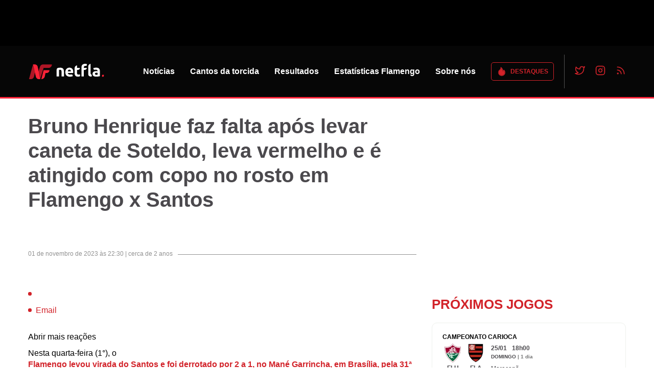

--- FILE ---
content_type: text/html; charset=utf-8
request_url: https://netfla.com.br/noticias/bruno-henrique-faz-falta-apos-levar-caneta-de-soteldo-leva-vermelho-e-e-atingido-com-copo-no-rosto-em-flamengo-x-santos
body_size: 1268
content:
<!DOCTYPE html><html lang="pt-br"><head><meta charSet="utf-8"/><meta name="viewport" content="width=device-width"/><link rel="alternate" type="application/rss+xml" title="NETFLA | Todas as notícias do flamengo em um só lugar - RSS Feed" href="/noticias/rss"/><link rel="sitemap" type="application/xml" href="/sitemap.xml"/><meta name="next-head-count" content="4"/><link rel="preconnect" href="https://fonts.googleapis.com"/><link rel="preconnect" href="https://fonts.gstatic.com" crossorigin="anonymous"/><link rel="preload" as="style" data-href="https://fonts.googleapis.com/css2?family=Roboto:wght@300;400;500;700;900&amp;display=swap"/><noscript><link rel="stylesheet" data-href="https://fonts.googleapis.com/css2?family=Roboto:wght@300;400;500;700;900&amp;display=swap"/></noscript><script async="" src="https://www.googletagmanager.com/gtag/js?id=G-1119QNM19R"></script><script>
            window.dataLayer = window.dataLayer || [];
            function gtag(){dataLayer.push(arguments);}
            gtag('js', new Date());
            gtag('config', 'G-1119QNM19R' );
          </script><noscript data-n-css=""></noscript><script defer="" nomodule="" src="/_next/static/chunks/polyfills-42372ed130431b0a.js"></script><script src="/_next/static/chunks/webpack-14081e3dba830485.js" defer=""></script><script src="/_next/static/chunks/framework-30de30421b955a8c.js" defer=""></script><script src="/_next/static/chunks/main-7ffd2738f14c0ff9.js" defer=""></script><script src="/_next/static/chunks/pages/_app-ab6193a188376ef0.js" defer=""></script><script src="/_next/static/chunks/59b4e022-18ae3520602b7af7.js" defer=""></script><script src="/_next/static/chunks/a981ec11-19ec820943b314a5.js" defer=""></script><script src="/_next/static/chunks/549-52fefd4e5266771c.js" defer=""></script><script src="/_next/static/chunks/930-e1acf34b3277635b.js" defer=""></script><script src="/_next/static/chunks/984-38862a78f6689b61.js" defer=""></script><script src="/_next/static/chunks/351-f0e0d74311c9a872.js" defer=""></script><script src="/_next/static/chunks/982-ac9426733734c15c.js" defer=""></script><script src="/_next/static/chunks/406-8711e02af4c829e3.js" defer=""></script><script src="/_next/static/chunks/13-b16e04872a2d61ab.js" defer=""></script><script src="/_next/static/chunks/206-c83ac4b488152c2d.js" defer=""></script><script src="/_next/static/chunks/pages/noticias/%5Bslug%5D-180832a546650cc3.js" defer=""></script><script src="/_next/static/qQnev_0vloPhjoK6v3yhX/_buildManifest.js" defer=""></script><script src="/_next/static/qQnev_0vloPhjoK6v3yhX/_ssgManifest.js" defer=""></script><style data-styled="" data-styled-version="5.3.11">*{padding:0;margin:0;box-sizing:border-box;}/*!sc*/
html{font-size:10px;}/*!sc*/
html,body,#__next{height:100%;display:-webkit-box;display:-webkit-flex;display:-ms-flexbox;display:flex;-webkit-flex-direction:column;-ms-flex-direction:column;flex-direction:column;}/*!sc*/
body{font-family:'Roboto',sans-serif;font-size:1.6rem;line-height:1.3;padding-top:70px;}/*!sc*/
img{display:block;height:auto;max-width:100%;}/*!sc*/
a{display:inline-block;}/*!sc*/
#nprogress{pointer-events:none;}/*!sc*/
#nprogress .bar{background:#FE2338;position:fixed;z-index:1031;top:0;left:0;width:100%;height:5px;}/*!sc*/
[data-f-id="pbf"]{display:none;}/*!sc*/
@media (min-width:768px){body{padding-top:0;}}/*!sc*/
data-styled.g1[id="sc-global-gOTSPP1"]{content:"sc-global-gOTSPP1,"}/*!sc*/
</style></head><body><div id="__next"></div><script id="__NEXT_DATA__" type="application/json">{"props":{"pageProps":{},"__N_SSG":true},"page":"/noticias/[slug]","query":{},"buildId":"qQnev_0vloPhjoK6v3yhX","isFallback":true,"gsp":true,"scriptLoader":[]}</script></body></html>

--- FILE ---
content_type: application/javascript; charset=utf-8
request_url: https://fundingchoicesmessages.google.com/f/AGSKWxVC9wxec6_ava49M8Ycr3ZgITrPNu7OkQMvVliBao9cIQhxX3il3Tth2mMRrnUdsJK8__OahFDKOjaRoJzhyToh2btmC3KYEFg-Mup5DasklpvrLxV5F5DsZpbtA6QCATm060bnplYR23QrcgpuK8EQ0Dr7vL0PCbB2WvbZUbfzxQ0e6bj3H7bRwyYT/_/adrotate-/sidebaradvertisement./ebldr.php_ads9./ilivid-ad-
body_size: -1288
content:
window['2b61f5d0-b171-4528-a05c-71b11b078142'] = true;

--- FILE ---
content_type: application/javascript; charset=utf-8
request_url: https://netfla.com.br/_next/static/qQnev_0vloPhjoK6v3yhX/_buildManifest.js
body_size: 267
content:
self.__BUILD_MANIFEST=function(s,a,c,e,t,i,o,n,d,u,r,h,g,f){return{__rewrites:{afterFiles:[{has:s,source:"/noticias/sitemap.xml",destination:s},{has:s,source:"/rss",destination:s},{has:s,source:"/feed",destination:s},{has:s,source:"/feeds",destination:s},{has:s,source:"/noticias/rss",destination:s},{has:s,source:"/noticias/json",destination:s},{has:s,source:"/noticias/:path/share2",destination:s},{has:s,source:"/media/:path*",destination:s}],beforeFiles:[],fallback:[]},"/404":[c,e,a,t,i,"static/chunks/pages/404-9b188a1d8d186db3.js"],"/_error":["static/chunks/pages/_error-4345d8a1c571d477.js"],"/cantos-da-torcida":[c,e,d,a,t,o,n,i,"static/chunks/pages/cantos-da-torcida-ceba1be4a8cb4524.js"],"/cantos-da-torcida/[slug]":[c,e,a,t,o,n,i,h,"static/chunks/pages/cantos-da-torcida/[slug]-5d6432d2b3e6c352.js"],"/debug-crawler":[a,o,u,r,"static/chunks/pages/debug-crawler-7a094b23f3fa246e.js"],"/jogos/ultimos":[c,e,d,a,t,o,n,g,i,"static/chunks/pages/jogos/ultimos-75a02852e38fccea.js"],"/jogos/video/[slug]":["static/chunks/pages/jogos/video/[slug]-423a6dea9fd75707.js"],"/noticias":[c,e,a,t,o,n,g,i,"static/chunks/pages/noticias-2a7a643f7c102047.js"],"/noticias/[slug]":[c,e,a,t,o,n,u,i,r,f,"static/chunks/pages/noticias/[slug]-180832a546650cc3.js"],"/promocoes":[c,e,a,t,n,"static/chunks/254-2d3932c595b72a4b.js",i,"static/chunks/pages/promocoes-ae1966d5e007cf9f.js"],"/vai-e-vem-do-mercado":[c,e,"static/chunks/1fca4c80-8d63604e09924f01.js",a,t,o,n,i,"static/chunks/pages/vai-e-vem-do-mercado-b7e825271f9da0bf.js"],"/videos/[slug]":[c,e,d,a,t,o,n,i,h,"static/chunks/pages/videos/[slug]-e18a8ac74070f5b5.js"],"/[page]":[c,e,a,t,o,u,i,r,f,"static/chunks/pages/[page]-0a8381d59e437000.js"],sortedPages:["/404","/_app","/_error","/cantos-da-torcida","/cantos-da-torcida/[slug]","/debug-crawler","/jogos/ultimos","/jogos/video/[slug]","/noticias","/noticias/[slug]","/promocoes","/vai-e-vem-do-mercado","/videos/[slug]","/[page]"]}}(void 0,"static/chunks/549-52fefd4e5266771c.js","static/chunks/59b4e022-18ae3520602b7af7.js","static/chunks/a981ec11-19ec820943b314a5.js","static/chunks/930-e1acf34b3277635b.js","static/chunks/406-8711e02af4c829e3.js","static/chunks/984-38862a78f6689b61.js","static/chunks/351-f0e0d74311c9a872.js","static/chunks/72585f70-8fe08669250f84e4.js","static/chunks/982-ac9426733734c15c.js","static/chunks/13-b16e04872a2d61ab.js","static/chunks/195-8d03556ec951b45a.js","static/chunks/701-54f538784f6cff8e.js","static/chunks/206-c83ac4b488152c2d.js"),self.__BUILD_MANIFEST_CB&&self.__BUILD_MANIFEST_CB();

--- FILE ---
content_type: application/javascript; charset=utf-8
request_url: https://netfla.com.br/_next/static/chunks/406-8711e02af4c829e3.js
body_size: 8037
content:
"use strict";(self.webpackChunk_N_E=self.webpackChunk_N_E||[]).push([[406],{2523:function(e,a,t){var i=t(2784),s=t(5847),o=t.n(s),r=t(3232),l=t(4256),n=t(5303),d=t(2322);let c={float:(0,d.jsxs)(d.Fragment,{children:[(0,d.jsx)("div",{style:{position:"fixed",left:"1%",bottom:"10%",zIndex:"99999999"},children:(0,d.jsx)("div",{"data-pid":"pevqkppzouzrgga","data-t":"i","data-mt":"b","data-render-delay":"0","data-iframe-class":"","data-iframe-style":"","data-pu-fallback":"1",w:"300",h:"250"})}),(0,d.jsx)(o(),{id:"pevqkppzouzrgga",type:"text/javascript",strategy:"lazyOnload",dangerouslySetInnerHTML:{__html:"(function (document, window) { document.addEventListener('DOMContentLoaded', function (event) { let a = document.createElement(\"script\"); a.type = 'text/javascript'; a.async = true; a.src = \"https://data.gblcdn.com/data/pastoclockp.js?aid=6f4889f8e38ca8e79c6a&pubid=41084120-8d81-11eb-a2e6-b366941ccb2d&pid=pevqkppzouzrgga&renderD=0&limitT=0&limitH=24&parent=body&t=i&mt=b\"; document.body.appendChild(a); document.getElementById('pevqkppzouzrgga').remove(); }); }) (document, window);"}})]}),"bet365-squad":(0,d.jsxs)(d.Fragment,{children:[(0,d.jsx)("ins",{className:"aso-zone","data-zone":"49776",style:{display:"inline-block",width:"336px",height:"280px"}}),(0,d.jsx)(o(),{"data-cfasync":"false",type:"text/javascript",src:"https://media.aso1.net/js/code.min.js",strategy:"lazyOnload"})]}),atlasseo:(0,d.jsx)("div",{id:"banner_affiliate_pu_cm_br_netfla",children:(0,d.jsx)(o(),{src:"https://www.securely-send.com/storage/pu_cm_br_netfla.js",strategy:"lazyOnload"})}),sltcpn:(0,d.jsxs)("div",{style:{width:"300px",height:"250px",margin:"0 auto",overflow:"hidden",display:"flex",justifyContent:"center",alignItems:"center"},children:[(0,d.jsx)("iframe",{id:"sltcpn-iframe-3025",title:"SLTCPN 300x250",frameborder:"0",scrolling:"no",marginheight:"0",marginwidth:"0",allowtransparency:"true",width:"300",height:"250",sandbox:"allow-forms allow-popups allow-popups-to-escape-sandbox allow-same-origin allow-scripts allow-top-navigation-by-user-activation"}),(0,d.jsx)(o(),{id:"cg_sofascore",src:"https://scripts.coolretargeting.com/scripts/cg_sofascore.js",async:!0,onError:e=>{console.error("CoolRetargeting script failed to load:",e)}}),(0,d.jsx)(o(),{id:"sltcpn-3025",children:`
          var pNode = document.currentScript.parentNode;
          var iframe = pNode.querySelector('#sltcpn-iframe-3025');
          if (iframe) {
            var doc = iframe.contentWindow.document;
            var scp = document.createElement('script')
            scp.src ="https://adserver.koinos.media/direct/widgets/3025/netfla/safeframe.js?click=%%CLICK_URL_ESC%%";
            doc.body.append(scp)
          }
        `})]}),sltcpnfull:(0,d.jsxs)(d.Fragment,{children:[(0,d.jsx)(o(),{src:"https://fp.mediaintelliview.com/js/fp-bridge.min.js",strategy:"lazyOnload",onError:e=>{console.error("MediaIntelliView fp-bridge script failed to load:",e)}}),(0,d.jsx)("div",{style:{width:"728px",height:"90px",margin:"0 auto",overflow:"hidden"},children:(0,d.jsx)("iframe",{src:"https://track.mediaintelliview.com/api/v1/banners/deliver?portalId=019b0db6-c314-711f-8619-66c24418a33d&format=728x90&click=%%CLICK_URL_ESC%%",style:{border:0,overflow:"hidden"},width:"728",height:"90",sandbox:"allow-forms allow-popups allow-popups-to-escape-sandbox allow-scripts allow-top-navigation-by-user-activation"})})]}),"netfla-nextjs":(0,d.jsx)("ins",{className:"adsbygoogle",style:{display:"block"},"data-ad-client":"ca-pub-3530424261323532","data-ad-slot":"4472082574","data-ad-format":"auto","data-full-width-responsive":"true"}),"ads-netfla-home-aside1":(0,d.jsx)("ins",{className:"adsbygoogle",style:{display:"block",height:"280px"},"data-ad-client":"ca-pub-3530424261323532","data-ad-slot":"2979331914","data-ad-format":"auto","data-full-width-responsive":"true"}),"ads-netfla-home-matches":(0,d.jsx)("ins",{className:"adsbygoogle",style:{display:"block"},"data-ad-client":"ca-pub-3530424261323532","data-ad-slot":"7174553405","data-ad-format":"auto","data-full-width-responsive":"true"}),"ads-netfla-home-aside2":(0,d.jsx)("ins",{className:"adsbygoogle",style:{display:"block",height:"280px"},"data-ad-client":"ca-pub-3530424261323532","data-ad-slot":"8356879151","data-ad-format":"auto","data-full-width-responsive":"true"}),"ads-netfla-home-highlights":(0,d.jsx)("ins",{className:"adsbygoogle",style:{display:"block"},"data-ad-client":"ca-pub-3530424261323532","data-ad-slot":"2404076870","data-ad-format":"auto","data-full-width-responsive":"true"}),"ads-netfla-home-news-mobile":(0,d.jsx)("ins",{className:"adsbygoogle",style:{display:"block"},"data-ad-client":"ca-pub-3530424261323532","data-ad-slot":"9029194975","data-ad-format":"auto","data-full-width-responsive":"true"}),"ads-netfla-videos-header":(0,d.jsx)("ins",{className:"adsbygoogle",style:{display:"block"},"data-ad-client":"ca-pub-3530424261323532","data-ad-slot":"9863726501","data-ad-format":"auto","data-full-width-responsive":"true"}),"ads-netfla-videos-aside":(0,d.jsx)("ins",{className:"adsbygoogle",style:{display:"block"},"data-ad-client":"ca-pub-3530424261323532","data-ad-slot":"2915752731","data-ad-format":"auto","data-full-width-responsive":"true"}),"ads-netfla-videos-footer":(0,d.jsx)("ins",{className:"adsbygoogle",style:{display:"block"},"data-ad-format":"autorelaxed","data-ad-client":"ca-pub-3530424261323532","data-ad-slot":"5768606810"}),"ads-netfla-news-in-feed":(0,d.jsx)("ins",{className:"adsbygoogle",style:{display:"block"},"data-ad-format":"fluid","data-ad-layout-key":"-hl-17+v-56+g5","data-ad-client":"ca-pub-3530424261323532","data-ad-slot":"8750009289"}),"ads-netfla-news-aside1":(0,d.jsx)("ins",{className:"adsbygoogle",style:{display:"block"},"data-ad-client":"ca-pub-3530424261323532","data-ad-slot":"6607068817","data-ad-format":"auto","data-full-width-responsive":"true"}),"ads-netfla-news-aside2":(0,d.jsx)("ins",{className:"adsbygoogle",style:{display:"block"},"data-ad-client":"ca-pub-3530424261323532","data-ad-slot":"7590592399","data-ad-format":"auto","data-full-width-responsive":"true"}),"ads-netfla-details-header":(0,d.jsx)("ins",{className:"adsbygoogle",style:{display:"block"},"data-ad-client":"ca-pub-3530424261323532","data-ad-slot":"4119680896","data-full-width-responsive":"true"}),"ads-netfla-details-aside1":(0,d.jsx)("ins",{className:"adsbygoogle",style:{display:"block"},"data-ad-client":"ca-pub-3530424261323532","data-ad-slot":"6937625357","data-ad-format":"auto","data-full-width-responsive":"true"}),"ads-netfla-songs-list-header":(0,d.jsx)("ins",{className:"adsbygoogle",style:{display:"block"},"data-ad-client":"ca-pub-3530424261323532","data-ad-slot":"7348479463","data-ad-format":"auto","data-full-width-responsive":"true"}),"ads-netfla-results-aside1":(0,d.jsx)("ins",{className:"adsbygoogle",style:{display:"block"},"data-ad-client":"ca-pub-3530424261323532","data-ad-slot":"9127894174","data-ad-format":"auto","data-full-width-responsive":"true"}),"ads-netfla-results-aside2":(0,d.jsx)("ins",{className:"adsbygoogle",style:{display:"block"},"data-ad-client":"ca-pub-3530424261323532","data-ad-slot":"7704528069","data-ad-format":"auto","data-full-width-responsive":"true"}),"ads-netfla-songs-list-footer":(0,d.jsx)("ins",{className:"adsbygoogle",style:{display:"block"},"data-ad-format":"autorelaxed","data-ad-client":"ca-pub-3530424261323532","data-ad-slot":"6366570282"}),"ads-netfla-transfer-header":(0,d.jsx)("ins",{className:"adsbygoogle",style:{display:"block"},"data-ad-client":"ca-pub-3530424261323532","data-ad-slot":"5764755544","data-full-width-responsive":"true"}),"ads-netfla-transfer-aside1":(0,d.jsx)("ins",{className:"adsbygoogle",style:{display:"block"},"data-ad-client":"ca-pub-3530424261323532","data-ad-slot":"1121188558","data-ad-format":"auto","data-full-width-responsive":"true"}),"novo-netfla-responsive-content":(0,d.jsx)("ins",{className:"adsbygoogle",style:{display:"block"},"data-ad-client":"ca-pub-3530424261323532","data-ad-slot":"9661419250","data-ad-format":"auto"}),"novo-netfla-home-baixo-banner":(0,d.jsx)("ins",{className:"adsbygoogle",style:{display:"inline-block",width:"728px",height:"90px"},"data-ad-client":"ca-pub-3530424261323532","data-ad-slot":"4466483651"}),"novo-netfla-conteudo":(0,d.jsx)("ins",{className:"adsbygoogle",style:{display:"inline-block",width:"336px",height:"280px"},"data-ad-client":"ca-pub-3530424261323532","data-ad-slot":"1513017250"}),"onefootball-gallery":(0,d.jsxs)(d.Fragment,{children:[(0,d.jsx)("div",{className:"dugout-video dugout-embed-eyJrZXkiOiIiLCJwIjoibmV0ZmxhIiwicGwiOiIyNkRlUFhrciJ9"}),(0,d.jsx)(o(),{type:"text/javascript",src:"https://embed.dugout.com/v3.1/netfla.js"})]}),"mostbet-342х280":(0,d.jsx)("a",{href:"https://u1lknwtb2itm14gmst.com/Scas",rel:"nofollow noreferrer",target:"_blank",style:{textAlign:"center",display:"block",maxWidth:"100%"},children:(0,d.jsx)("video",{src:"/img/ads/mostbet/342x280.mp4",muted:!0,playsInline:!0,autoPlay:!0,loop:!0})}),"mostbet-728x90":(0,d.jsxs)("a",{href:"https://u1lknwtb2itm14gmst.com/Scas",rel:"nofollow noreferrer",target:"_blank",style:{textAlign:"center",display:"block"},children:[(0,d.jsx)(l.w,{greaterThan:"medium",children:(0,d.jsx)("video",{src:"/img/ads/mostbet/728x90.mp4",muted:!0,playsInline:!0,autoPlay:!0,loop:!0})}),(0,d.jsx)(l.w,{lessThan:"medium",children:(0,d.jsx)("video",{src:"/img/ads/mostbet/320x50.mp4",muted:!0,playsInline:!0,autoPlay:!0,loop:!0})})]}),"onwin-380х280":(0,d.jsx)("a",{href:"https://bit.ly/42mYRqp",rel:"nofollow noreferrer",target:"_blank",style:{textAlign:"center",display:"block",maxWidth:"100%"},children:(0,d.jsx)(r.Z,{src:"/img/ads/onwin/380x280.jpg",width:380,height:280,noThumbor:!0,alt:"publicidade",layout:"fill",objectFit:"contain"})}),admasters:(0,d.jsx)("div",{style:{width:"300px",height:"250px",overflow:"hidden"},children:(0,d.jsx)("script",{async:!0,src:"https://b.admasters.media/widget/4fa79005-32dc-4ef5-9830-0bfa9354e472/ext.js?t=netfla"})}),voulanco:(0,d.jsx)("div",{style:{width:"300px",height:"250px",overflow:"hidden"},children:(0,d.jsx)("a",{target:"_blank",rel:"nofollow noreferrer",href:"https://ad.vsrv.media/deliver/click/219b1b3793cda3c/c43d3ba34e7e78a?source_id=&target_url=&site_id=&uuid=a931bbb6-b3e96baa-6526f2fd-0933-7b7552b3&vid=843488c2-3b95-4a07-8e50-88bda9e696be&token=219b1b3793cda3c",children:(0,d.jsx)(r.Z,{width:"300",height:"250",border:"0",alt:"Decathlon",src:"https://ad.vsrv.media/images/delivery/ba0b3c11e9db95ff9df9.png",noThumbor:!0})})}),pinup:(0,d.jsx)("div",{style:{width:"300px",height:"250px",overflow:"hidden"},children:(0,d.jsx)("a",{target:"_blank",rel:"nofollow noreferrer",href:" https://topu2020.com/uHpshUzE/",children:(0,d.jsx)(r.Z,{width:"300",height:"250",border:"0",alt:"Pin-up bet",src:"/img/ads/pinupbet/300x250.png",noThumbor:!0})})}),"leobet-300x250":(0,d.jsx)("a",{href:"https://www.bbbleao.com/?id=89280013",rel:"nofollow noreferrer",target:"_blank",style:{textAlign:"center",display:"block",maxWidth:"100%"},children:(0,d.jsxs)("video",{width:300,height:250,autoPlay:!0,muted:!0,loop:!0,playsInline:!0,style:{width:"100%",height:"auto",display:"block"},children:[(0,d.jsx)("source",{src:"/img/ads/leaobet/leaobet300x250.webm",type:"video/webm"}),(0,d.jsx)("source",{src:"/img/ads/leaobet/leaobet300x250.mp4",type:"video/mp4"}),(0,d.jsx)(r.Z,{src:"/img/ads/leaobet/leaobet300x250.gif",width:300,height:250,noThumbor:!0,alt:"publicidade",objectFit:"contain"})]})}),"instagram-embed":(0,d.jsxs)(d.Fragment,{children:[(0,d.jsx)(o(),{src:"https://static.elfsight.com/platform/platform.js","data-use-service-core":!0,defer:!0}),(0,d.jsx)("div",{className:"elfsight-app-23b623c4-f737-41e1-ab94-5e36181388a7"})]}),"admanager-home-aside-1-300x250":(0,d.jsx)(d.Fragment,{children:(0,d.jsx)("div",{id:"div-gpt-ad-1708115023155-0",style:{minWidth:"300px",minHeight:"250px"},children:(0,d.jsx)(o(),{id:"home_aside_1",children:"googletag.cmd.push(function() { googletag.display('div-gpt-ad-1708115023155-0'); });"})})}),adbetnet:(0,d.jsxs)(d.Fragment,{children:[(0,d.jsx)("div",{id:"zone_1573671712"}),(0,d.jsx)(o(),{id:"adbetnet",children:`
          (function(w,d,o,g,r,a,m){
              var cid='zone_1573671712';
              w[r]=w[r]||function(){(w[r+'l']=w[r+'l']||[]).push(arguments)};
              function e(b,w,r){if((w[r+'h']=b.pop())&&!w.ABN){
                  var a=d.createElement(o),p=d.getElementsByTagName(o)[0];a.async=1;
                  a.src='https://cdn.'+w[r+'h']+'/libs/e.js';a.onerror=function(){e(g,w,r)};
                  p.parentNode.insertBefore(a,p)}}e(g,w,r);
              w[r](cid,{id:1573671712,domain:w[r+'h']});
          })(window,document,'script',['trafficdok.com'],'ABNS');
        `})]}),dtnomb:(0,d.jsxs)(d.Fragment,{children:[(0,d.jsx)("div",{id:"zone_66793d103d6cb"}),(0,d.jsx)(o(),{src:"https://d3574ft0qmy57e.cloudfront.net/js/dtnomb.min.js?z=66793d103d6cb&c=zone_66793d103d6cb",strategy:"lazyOnload"})]}),bcgame:(0,d.jsx)("a",{href:"https://partnerbcgame.com/v76525485",rel:"nofollow noreferrer",target:"_blank",style:{textAlign:"center",display:"block",maxWidth:"100%"},children:(0,d.jsx)(r.Z,{src:"/img/ads/bcgame/380x280.jpg",width:380,height:280,noThumbor:!0,alt:"publicidade",objectFit:"contain"})}),"sweatysloth-380x280":(0,d.jsx)("div",{id:"f172ef85257de",children:(0,d.jsx)(o(),{src:"https://www.sweatysloth.com/37ecf950-b3d8-11ef-8df2-c33c48ba0aef",strategy:"lazyOnload"})}),"hera-swanda":(0,d.jsx)("a",{href:"https://8xbet43.com",rel:"nofollow noreferrer",target:"_blank",style:{textAlign:"center",display:"block",maxWidth:"100%"},children:(0,d.jsxs)("video",{width:300,height:250,autoPlay:!0,muted:!0,loop:!0,playsInline:!0,style:{width:"100%",height:"auto",display:"block"},children:[(0,d.jsx)("source",{src:"/img/ads/hera-swanda/300x250.webm",type:"video/webm"}),(0,d.jsx)("source",{src:"/img/ads/hera-swanda/300x250.mp4",type:"video/mp4"}),(0,d.jsx)(r.Z,{src:"/img/ads/hera-swanda/300x250.gif",width:300,height:250,noThumbor:!0,alt:"publicidade",objectFit:"contain"})]})})},p=({name:e,type:a,size:t="",slot:s=""})=>((0,i.useEffect)(()=>{if("adsense"===a)try{window.adsbygoogle=window.adsbygoogle||[],window.adsbygoogle.push({})}catch(e){console.log("Ads error:",e)}},[a]),e?(0,d.jsx)(n.i,{$type:a,size:t,"data-adstype":`${a}-${e}`,"data-slot":s,children:c[e]}):null);p.defaultProps={type:"adsense",size:""},a.Z=p},5303:function(e,a,t){t.d(a,{i:function(){return r}});var i=t(5505),s=t(4961);let o={square:()=>(0,i.iv)`
    height: 328px;
    min-height: 375px;
    justify-content: center;
    align-items: center;
    display: flex;

    ${s.ZP.greaterThan("medium")`
      height: 308px;
      min-height: initial;
      max-height: 375px;
    `}
  `,retangle:()=>(0,i.iv)`
    height: 74px;

    ${s.ZP.greaterThan("medium")`
      height: 112px;
      min-height: initial;
    `}
  `},r=i.ZP.div`
  ${({theme:e,size:a,$type:t})=>(0,i.iv)`
    position: relative;
    padding: ${e.spacings.xxsmall} 0;
    margin-bottom: ${e.spacings.small};
    overflow: hidden;

    ${!!a&&o[a]()}

    &::before {
      content: ${/^onefootball/.test(t)?"":"Publicidade:"};
      display: block;
      color: #999;
      font-size: 6px;
      font-weight: 400;
      text-align: left;
      text-transform: uppercase;
      margin-bottom: ${e.spacings.xxsmall};
      margin-left: ${e.spacings.xxsmall};
      text-align: center;
    }

    ins {
      min-width: 300px;
      min-height: 50px;
    }
  `}
`},3470:function(e,a,t){t.d(a,{Z:function(){return b}});var i=t(2784),s=t(8421),o=t.n(s),r=t(8729),l=t(4434),n=t(831),d=t(5505),c=t(4961);let p=d.ZP.footer`
  ${({theme:e})=>(0,d.iv)`
    background-color: ${e.colors.primary.dark};
    color: ${e.colors.primary.light};
    margin-top: ${e.spacings.medium};
    padding-bottom: ${e.spacings.medium};
    font-size: 14px;
    font-weight: normal;

    ${c.ZP.greaterThan("medium")`
      padding: ${e.spacings.xlarge} 0;
    `}
  `}
`,g=d.ZP.div`
  ${({theme:e})=>(0,d.iv)`
    ${c.ZP.greaterThan("medium")`
      display: grid;
      grid-template-columns: 2fr 7fr 2fr;
      grid-gap: ${e.grid.gutter}px;
      height: 100%;
    `}
  `}
`,m=d.ZP.div`
  ${({theme:e})=>(0,d.iv)`
    background-color: ${e.colors.secondary.base};
    position: relative;
    margin: 0 auto;
    width: 95px;
    color: #fff;

    &:before {
      content: '';
      position: absolute;
      border-top: 5px solid ${e.colors.secondary.base};
      margin-top: -5px;
      width: 100%;
    }

    a {
      display: flex;
      align-items: center;
      justify-content: center;
      padding-top: ${e.spacings.xlarge};
      padding-bottom: ${e.spacings.large};
      background-color: ${e.colors.primary.dark};
    }

    ${c.ZP.greaterThan("medium")`
      margin: -${e.spacings.xlarge} 0;
    `}
  `}
`,h=d.ZP.div`
  ${({theme:e})=>(0,d.iv)`
    line-height: 1.5;
    margin-bottom: ${e.spacings.medium};

    > p:not(:first-child) {
      margin-top: ${e.spacings.medium};
    }

    a {
      color: #fff;
    }

    ${c.ZP.greaterThan("medium")`
      margin-bottom: 0;
    `}
  `}
`;function f(){return null}var u=t(2322),b=i.memo(()=>(0,u.jsxs)(u.Fragment,{children:[(0,u.jsx)(p,{children:(0,u.jsx)(n.Z,{children:(0,u.jsxs)(g,{children:[(0,u.jsx)(m,{children:(0,u.jsx)(r.Z,{href:"/",as:"/",children:(0,u.jsx)("a",{title:"Netfla",children:(0,u.jsx)(o(),{src:"/img/logotype.svg",alt:"Logo netfla.",width:"95",height:"20"})})})}),(0,u.jsxs)(h,{children:[(0,u.jsx)("p",{children:"O portal tem como objetivo manter todos os torcedores e amantes do Flamengo informados sobre tudo que acontece no clube. Buscamos informa\xe7\xf5es nas principais fontes de not\xedcias sobre o Mais Querido do Mundo!!"}),(0,u.jsx)("p",{children:(0,u.jsxs)("small",{children:["Para sugest\xf5es, dicas ou informa\xe7\xf5es entrem em contato pelo email"," ",(0,u.jsx)("a",{href:"mailto:contato@netfla.com.br",children:"contato@netfla.com.br"})]})})]}),(0,u.jsx)(l.Z,{})]})})}),(0,u.jsx)(f,{})]}))},831:function(e,a,t){t.d(a,{Z:function(){return r}}),t(2784);var i=t(5505);let s=i.ZP.div`
  ${({theme:e})=>(0,i.iv)`
    max-width: ${e.grid.size}px;
    padding: 0 ${e.grid.gutter/2}px;
    margin: 0 auto;
    flex: 1;
  `}
`;var o=t(2322),r=({children:e})=>(0,o.jsx)(s,{children:e})},3420:function(e,a,t){t.d(a,{Z:function(){return C}});var i=t(2784),s=t(1284),o=t(5632),r=t(8421),l=t.n(r),n=t(9629),d=t(8729),c=t(831),p=t(4434),g=t(2523),m=t(5505),h=t(4961),f=t(2322);let u=m.ZP.div`
  > div {
    ${h.ZP.greaterThan("medium")`
      background-color: black;
      margin: 0;
      padding: 0;
    `}
  }
`;function b(){return(0,f.jsx)(u,{children:(0,f.jsx)(g.Z,{name:"sltcpnfull",type:"mkt",slot:"AdsFullTop"})})}let x=m.ZP.header`
  ${({theme:e})=>(0,m.iv)`
    background-color: ${e.colors.primary.dark};
    border-bottom: 0.3rem solid ${e.colors.secondary.light};
    position: fixed;
    top: 0;
    width: 100%;
    left: 0;
    z-index: 5;

    > div {
      height: 60px;
      display: grid;
      align-items: center;
      grid-template-columns: 1fr auto;
      grid-template-areas: 'branding content';
    }

    ${h.ZP.greaterThan("medium")`
      position: relative;

      > div {
        height: 100px;
      }
    `}
  `}
`,y=m.ZP.div`
  grid-area: content;
  display: flex;
  align-items: center;
  justify-content: flex-end;
`,j=m.ZP.div`
  ${({theme:e})=>(0,m.iv)`
    font-size: 0;
    min-width: 100px;

    a {
      display: inline-block;
    }

    ${h.ZP.greaterThan("medium")`
      margin-right: ${e.spacings.small};

      img {
        width: 15rem;
      }
    `}
  `}
`,w={active:()=>(0,m.iv)`
    span {
      transform: rotate(45deg);

      &::before {
        transform: rotate(90deg);
        position: absolute;
        top: 0;
      }

      &::after {
        opacity: 0;
      }
    }
  `},v=m.ZP.button`
  ${({active:e})=>(0,m.iv)`
    align-items: center;
    justify-content: center;
    background: none;
    border: 0;
    height: 40px;
    display: flex;
    width: 40px;
    padding: 0;
    position: relative;
    right: -5px;
    outline: none;

    span {
      background: #fff;
      position: relative;
      height: 2px;
      width: 25px;
      transition: 0.3s;
    }

    span::before,
    span::after {
      content: '';
      position: absolute;
      left: 0;
      width: inherit;
      height: inherit;
      background: inherit;
      transition: 0.3s;
    }

    span::before {
      top: -8px;
    }

    span::after {
      bottom: -8px;
    }

    ${!!e&&w.active()}

    ${h.ZP.greaterThan("medium")`
      display: none;
    `}
  `}
`,A={active:()=>(0,m.iv)`
    opacity: 1;
    visibility: visible;
    transform: translateY(0);
  `},k=m.ZP.div`
  ${({theme:e,active:a})=>(0,m.iv)`
    background-color: ${e.colors.primary.dark};
    position: absolute;
    top: 100%;
    margin-top: 3px;
    padding: 0 15px;
    left: 0;
    right: 0;
    z-index: 1;
    transform: translateY(10px);
    opacity: 0;
    visibility: hidden;
    transition: 0.3s;

    li a {
      color: #fff;
      border-top: 1px solid rgba(255, 255, 255, 0.1);
    }

    a {
      font-weight: bold;
      text-decoration: none;
      transition: opacity 0.3s;
      padding: 15px 0;
      display: block;

      &:hover {
        opacity: 0.7;
      }
    }

    li:first-child a {
      border-top: 0;
    }

    li:last-child {
      border-top: 1px solid rgba(255, 255, 255, 0.1);
      padding: 15px 0;
    }

    ${!!a&&A.active()}

    ${h.ZP.greaterThan("medium")`
      font-size: 14px;
      padding: 0;
      margin: 0;
      position: static;
      opacity: 1;
      visibility: visible;
      transform: translateY(0);
      display: flex;
      align-items: center;

      ul {
        display: flex;
        list-style: none;
        border-right: 1px solid rgba(255, 255, 255, 0.3);
        padding-right: ${e.spacings.small};
        margin-right: ${e.spacings.small};
        align-items: center;
      }

      li:not(:first-child) {
        margin-left: ${e.spacings.small};
      }

      li:last-child {
        border: 0;
      }

      li a {
        border: 0;
        padding: 0;
      }
    `}

    ${h.ZP.greaterThan("large")`
      font-size: 16px;

      li:not(:first-child) {
        margin-left: ${e.spacings.medium};
      }
    `}
  `}
`,$=m.ZP.button`
  ${({theme:e})=>(0,m.iv)`
    align-items: center;
    justify-content: center;
    border: 1px solid currentColor;
    line-height: 1;
    border-radius: ${e.radius.small};
    background: transparent;
    font-size: 12px;
    color: ${e.colors.secondary.base};
    padding: 7px 10px;
    display: inline-flex;
    text-transform: uppercase;
    font-weight: bold;
    width: 100%;
    cursor: pointer;
    transition: 0.2s;
    outline: 0;

    span {
      margin-left: 7px;
      display: block;
    }

    ${h.ZP.greaterThan("large")`
      width: auto;

      &:hover {
        background: ${e.colors.secondary.base};
        color: #fff;
        border-color: ${e.colors.secondary.base};
      }
    `}
  `}
`,P=m.ZP.button`
  ${({theme:e})=>(0,m.iv)`
    background: transparent;
    border: 0;
    height: 40px;
    width: 40px;
    outline: 0;
    color: ${e.colors.secondary.base};

    ${h.ZP.greaterThan("medium")`
      display: none;
    `}
  `}
`,Z=[{title:"Not\xedcias",link:"/noticias"},{title:"Cantos da torcida",link:"/cantos-da-torcida"},{title:"Resultados",link:"/jogos/ultimos"},{title:"Estat\xedsticas Flamengo",link:"https://www.flashscore.com.br/equipe/flamengo/WjxY29qB/",target:"_blank"},{title:"Sobre n\xf3s",link:"/sobre-nos"}],z=()=>{let{0:e,1:a}=(0,i.useState)(!1),t=(0,o.useRouter)(),r="/"===t.pathname,g=()=>{r||t.push("/#destaques");let e=window.innerWidth<=767?-80:-25;a(!1),(0,n.Z)(document.getElementById("destaques"),{verticalOffset:e})};return(0,f.jsxs)(f.Fragment,{children:[(0,f.jsx)(b,{}),(0,f.jsx)(x,{children:(0,f.jsxs)(c.Z,{children:[(0,f.jsx)(j,{as:r&&"h1",children:(0,f.jsx)(d.Z,{href:"/",as:"/",children:(0,f.jsxs)("a",{title:"Netfla",children:[(0,f.jsx)(l(),{src:"/img/logo.svg",alt:"Logo netfla.",width:"150",height:"30"}),"NETFLA | Todas as not\xedcias do flamengo em um s\xf3 lugar"]})})}),(0,f.jsxs)(y,{children:[(0,f.jsx)(P,{onClick:g,"aria-label":"Destaques do dia",children:(0,f.jsx)(s.I$b,{size:20})}),(0,f.jsx)(v,{type:"button",active:e,onClick:()=>a(!e),"aria-label":"Menu",children:(0,f.jsx)("span",{})}),(0,f.jsxs)(k,{active:e,children:[(0,f.jsxs)("ul",{children:[Z.map(e=>(0,f.jsx)("li",{children:(0,f.jsx)(d.Z,{href:e.link,as:e.link,passHref:!0,children:(0,f.jsx)("a",{title:e.title,target:e.target,children:e.title})})},e.link)),(0,f.jsx)("li",{children:(0,f.jsxs)($,{onClick:g,children:[(0,f.jsx)(s.I$b,{size:20})," ",(0,f.jsx)("span",{children:"Destaques"})]})})]}),(0,f.jsx)(p.Z,{size:20})]})]})]})})]})};z.defaultProps={isHome:!1};var C=z},8729:function(e,a,t){var i=t(2269),s=t(2784);let o=["children"],r=e=>{let{children:a}=e,t=(0,i.Z)(e,o);return s.cloneElement(a,{href:t.as})};r.defaultProps={},a.Z=r},4256:function(e,a,t){t.d(a,{w:function(){return r}});var i=t(5505),s=t(4961);let o={lessThan:e=>(0,i.iv)`
    ${s.ZP.lessThan(e)` display: block; `}
  `,greaterThan:e=>(0,i.iv)`
    ${s.ZP.greaterThan(e)` display: block; `}
  `},r=i.ZP.div`
  ${({lessThan:e,greaterThan:a})=>(0,i.iv)`
    display: none;
    ${!!e&&o.lessThan(e)};
    ${!!a&&o.greaterThan(a)};
  `}
`},3232:function(e,a,t){var i=t(9426),s=t(2269);t(2784);var o=t(8421),r=t.n(o),l=t(2322);let n=["src","width","height","alt","noThumbor","imageProps"];function d(e,a){var t=Object.keys(e);if(Object.getOwnPropertySymbols){var i=Object.getOwnPropertySymbols(e);a&&(i=i.filter(function(a){return Object.getOwnPropertyDescriptor(e,a).enumerable})),t.push.apply(t,i)}return t}function c(e){for(var a=1;a<arguments.length;a++){var t=null!=arguments[a]?arguments[a]:{};a%2?d(Object(t),!0).forEach(function(a){(0,i.Z)(e,a,t[a])}):Object.getOwnPropertyDescriptors?Object.defineProperties(e,Object.getOwnPropertyDescriptors(t)):d(Object(t)).forEach(function(a){Object.defineProperty(e,a,Object.getOwnPropertyDescriptor(t,a))})}return e}a.Z=e=>{let{src:a,width:t,height:i,alt:o,noThumbor:d=!1,imageProps:p}=e,g=(0,s.Z)(e,n),m="https://i.netfla.com.br",h=d||/noimg.jpg$/g.test(a)||!m,f={blurDataURL:"[data-uri]",placeholder:"blur",width:t,height:i,alt:o},u=c(c({},g),p);return(0,l.jsx)(l.Fragment,{children:h?(0,l.jsx)(r(),c(c(c(c({src:a},u),f),u.priority?{}:{loading:"lazy"}),{},{unoptimized:u?.unoptimized??!0})):(0,l.jsx)(r(),c(c({unoptimized:u?.unoptimized??!0,src:`${m}/unsafe/${Math.round(1.5*t)}x${Math.round(1.5*i)}/center/middle/smart/${a}`},f),u))})}},4434:function(e,a,t){t.d(a,{Z:function(){return d}}),t(2784);var i=t(4670),s=t(5505),o=t(4961);let r=s.ZP.div`
  ${({theme:e})=>(0,s.iv)`
    display: flex;
    justify-content: center;

    a {
      color: ${e.colors.secondary.base};

      &:not(:first-child) {
        margin-left: ${e.spacings.medium};
      }
    }

    ${o.ZP.greaterThan("medium")`
      a:not(:first-child) {
        margin-left: ${e.spacings.small};
      }
    `}
  `}
`;var l=t(2322);let n=({size:e})=>(0,l.jsxs)(r,{children:[(0,l.jsx)("a",{href:"https://twitter.com/netfla_oficial",rel:"noopener noreferrer",target:"_blank",title:"Twitter",children:(0,l.jsx)(i.Ccr,{size:e})}),(0,l.jsx)("a",{href:"https://www.instagram.com/netflaoficial/",rel:"noopener noreferrer",target:"_blank",title:"Instagram",children:(0,l.jsx)(i.JID,{size:e})}),(0,l.jsx)("a",{href:"https://netfla.com.br/noticias/rss",rel:"noopener noreferrer",target:"_blank",title:"Feed RSS",children:(0,l.jsx)(i.xaD,{size:e})})]});n.defaultProps={size:25};var d=n},3065:function(e,a,t){var i=t(9426);t(2784);var s=t(5505),o=t(9277),r=t(2322);function l(e,a){var t=Object.keys(e);if(Object.getOwnPropertySymbols){var i=Object.getOwnPropertySymbols(e);a&&(i=i.filter(function(a){return Object.getOwnPropertyDescriptor(e,a).enumerable})),t.push.apply(t,i)}return t}a.Z=(e=[])=>a=>t=>(0,r.jsx)(s.f6,{theme:(0,o.It)(e),children:(0,r.jsx)(a,function(e){for(var a=1;a<arguments.length;a++){var t=null!=arguments[a]?arguments[a]:{};a%2?l(Object(t),!0).forEach(function(a){(0,i.Z)(e,a,t[a])}):Object.getOwnPropertyDescriptors?Object.defineProperties(e,Object.getOwnPropertyDescriptors(t)):l(Object(t)).forEach(function(a){Object.defineProperty(e,a,Object.getOwnPropertyDescriptor(t,a))})}return e}({},t))})},9277:function(e,a,t){t.d(a,{z7:function(){return n},It:function(){return l}});var i=t(1344),s=t.n(i),o={grid:{size:1200,gutter:30},colors:{primary:{light:"#919191",base:"#4b494d",dark:"#060606"},secondary:{light:"#FE2338",base:"#d2232a",dark:"#96171c"},bg:{base:"#ffffff",dark:"#fbfef9"},line:"#eef1ec"},fontSize:{xsmall:"10px",small:"12px",medium:"16px",large:"20px",xlarge:"24px",xxlarge:"28px",xxxlarge:"36px"},radius:{small:"5px",base:"10px"},spacings:{xxsmall:"5px",xsmall:"10px",small:"20px",xmedium:"24px",medium:"30px",large:"40px",xlarge:"50px"}},r={common:o,netfla:o};let l=(e=[])=>{let a=e.map(e=>"object"==typeof e?e:r[e]||{});return s()({},r.common,...a)},n=({price:e})=>new Intl.NumberFormat("pt-BR",{style:"currency",currency:"BRL"}).format(e)}}]);